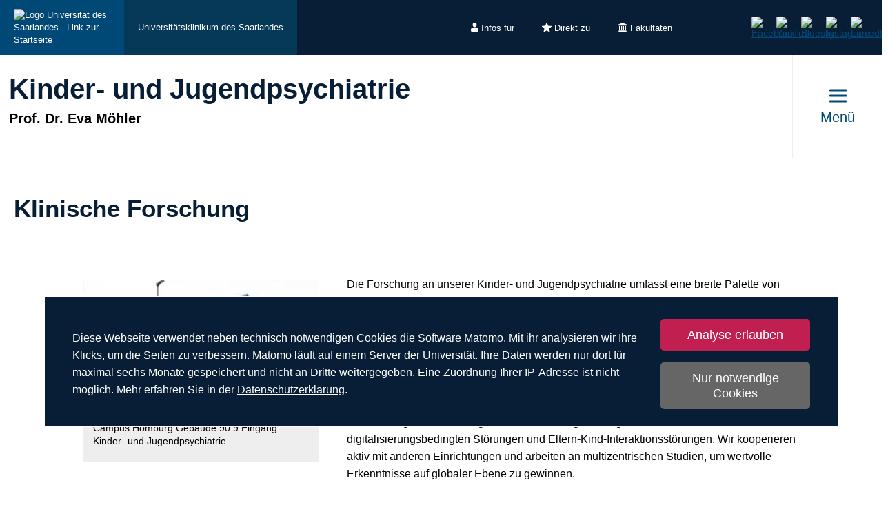

--- FILE ---
content_type: text/html; charset=utf-8
request_url: https://www.uni-saarland.de/lehrstuhl/moehler/forschung.html
body_size: 17229
content:
<!DOCTYPE html>
<html lang="de">
<head>

<meta charset="utf-8">
<!-- 
	This website is powered by TYPO3 - inspiring people to share!
	TYPO3 is a free open source Content Management Framework initially created by Kasper Skaarhoj and licensed under GNU/GPL.
	TYPO3 is copyright 1998-2026 of Kasper Skaarhoj. Extensions are copyright of their respective owners.
	Information and contribution at https://typo3.org/
-->

<base href="https://www.uni-saarland.de">

<title>Klinische Forschung | Kinder- und Jugendpsychiatrie | Universität des Saarlandes</title>
<meta http-equiv="x-ua-compatible" content="IE=edge">
<meta name="generator" content="TYPO3 CMS">
<meta name="viewport" content="width=device-width, initial-scale=1, viewport-fit=cover">
<meta name="robots" content="index,follow">
<meta name="author" content="Universität des Saarlandes">
<meta property="og:title" content="Klinische Forschung">
<meta name="twitter:card" content="summary">
<meta name="apple-mobile-web-app-capable" content="no">

<script nonce=''>
            window.dataLayer = window.dataLayer || [];
            function gtag(){dataLayer.push(arguments);}
    
            gtag('consent', 'default', {
              'ad_storage': 'denied',
              'ad_user_data': 'denied',
              'ad_personalization': 'denied',
              'analytics_storage': 'denied'
            });
            </script>
            
<script id="om-cookie-consent" type="application/json">{"group-1":{"gtm":"matomo","cookie-1":{"body":["<!-- Matomo -->\n<script>\n   function isCorrectEnvironment() {\n       return window.TYPO3_ENV === 'Development\/Staging' || window.TYPO3_ENV === 'Development\/V12';\n   }\n  \n   if (!isCorrectEnvironment()) {\n       var _paq = window._paq = window._paq || [];\n           \/* tracker methods like \"setCustomDimension\" should be called before \"trackPageView\" *\/\n       _paq.push(['trackPageView']);\n       _paq.push(['enableLinkTracking']);\n       (function() {\n           var u=\"https:\/\/statistics.uni-saarland.de\/\";\n           _paq.push(['setTrackerUrl', u+'matomo.php']);\n           _paq.push(['setSiteId', '1']);\n           var d=document, g=d.createElement('script'), s=d.getElementsByTagName('script')[0];\n           g.async=true; g.src=u+'matomo.js'; s.parentNode.insertBefore(g,s);\n       })();\n   }\n   \n   if (isCorrectEnvironment()) {\n       var omCookieScript = document.getElementById('om-cookie-consent');\n       if (omCookieScript) {\n           omCookieScript.parentNode.removeChild(omCookieScript);\n       }\n   }\n<\/script>\n<!-- End Matomo Code -->"]}}}</script>
<link rel="preload" href="/typo3conf/ext/uni_saarland/Resources/Public/Fonts/Open-sans/OpenSans-Regular.woff2"
      as="font" type="font/woff2" crossorigin="anonymous">
<link rel="preload" href="/typo3conf/ext/uni_saarland/Resources/Public/Fonts/Open-sans/OpenSans-SemiBold.woff2"
      as="font" type="font/woff2" crossorigin="anonymous">
<link rel="preload" href="/typo3conf/ext/uni_saarland/Resources/Public/Fonts/Open-sans/OpenSans-ExtraBold.woff2"
      as="font" type="font/woff2" crossorigin="anonymous">
  
<link rel="preload" href="/typo3conf/ext/uni_saarland/Resources/Public/Fonts/Saarland-Icons/saarland-icons.woff"
      as="font" type="font/woff" crossorigin="anonymous">
      <link rel="icon" href="/typo3conf/ext/uni_saarland/Resources/Public/Icons/Favicon/favicon.ico">
      <link rel="apple-touch-icon" sizes="180x180" href="/typo3conf/ext/uni_saarland/Resources/Public/Icons/Favicon/apple-touch-icon.png">
      <link rel="icon" type="image/png" sizes="32x32" href="/typo3conf/ext/uni_saarland/Resources/Public/Icons/Favicon/favicon-32x32.png">
      <link rel="icon" type="image/png" sizes="16x16" href="/typo3conf/ext/uni_saarland/Resources/Public/Icons/Favicon/favicon-16x16.png">
      <link rel="manifest" href="/manifest.json">
      <link rel="mask-icon" href="/typo3conf/ext/uni_saarland/Resources/Public/Icons/Favicon/safari-pinned-tab.svg">
      <meta name="msapplication-TileColor" content="#da532c">
      <link rel="msapplication-config" href="/typo3conf/ext/uni_saarland/Resources/Public/Icons/Favicon/browserconfig.xml">
      <meta name="theme-color" content="#ffffff">
<link rel="canonical" href="https://www.uni-saarland.de/lehrstuhl/moehler/forschung.html"/>


<link rel="stylesheet" href="/typo3temp/assets/css/style.css?1768973410" media="all" outputstyle="compressed" formatter="WapplerSystems\WsScss\Formatter\Autoprefixer">



<script src="/typo3temp/assets/compressed/merged-573e20a1e08b0eff4bfbd97626f00123.js?1757566100"></script>

<!--###POSTJSMARKER###-->
</head>
<body>

    <div id="skiplinks">
    <a href="/lehrstuhl/moehler/forschung.html#content" class="sr-only sr-only-focusable">Zum Inhalt springen</a>
    <a class="sr-only sr-only-focusable" href="/suche.html">Zur Suche springen</a>
    <a href="/lehrstuhl/moehler/forschung.html#footer" class="sr-only sr-only-focusable">Zum Fuss der Seite springen</a>
    
</div>
    <div class="head">
        
    

    <header class="header central">
        
    
            <div class="header__top-bar header__top-bar--decentral">
                
    <div class="header__top-bar--back-wrapper">
        <a aria-label="Zur Uni-Startseite" class="header__top-bar--back-button" title="Universität des Saarlandes" href="/start.html">
            <img class="logo--complete" alt="Logo Universität des Saarlandes - Link zur Startseite" src="/typo3conf/ext/uni_saarland/Resources/Public/Images/UdS_Logo_weiss.svg" width="408" height="163" />
        </a>
        
            <a href="https://www.uniklinikum-saarland.de/de/" target="_blank" rel="noreferrer" class="header__top-bar--back-button dark">Universitätsklinikum des Saarlandes</a>
        
    </div>

                
	
		<ul class="header__top-bar--meta-nav">
			
				
						<li class="header__top-bar--meta-nav-item meta-nav__has-sub">
							<a href="/meta/infos-fuer.html">
								<img src="/fileadmin/upload/admin/info.svg" width="11" height="14" alt="" />Infos für
							</a>
							<ul class="header__top-bar--meta-nav-submenu">
								
									
											<li><a href="/studium/orientierung.html">Studieninteressierte</a></li>
										
								
									
											<li><a href="/studieren/studienbeginn.html">Erstsemester</a></li>
										
								
									
											<li><a href="/studium/organisation.html">Studierende</a></li>
										
								
									
											<li><a href="/studium/orientierung/schueler.html">Schülerinnen &amp; Schüler</a></li>
										
								
									
											<li><a href="/universitaet/aktuell.html">Presse</a></li>
										
								
									
											<li><a href="/forschung/kultur.html">Unternehmen</a></li>
										
								
									
											<li><a href="/global/alumni.html">Alumni</a></li>
										
								
									
											<li><a href="/intern.html">Uni-Beschäftigte</a></li>
										
								
							</ul>
						</li>
					
			
				
						<li class="header__top-bar--meta-nav-item meta-nav__has-sub">
							<a href="/meta/direkt-zu.html">
								<img src="/fileadmin/upload/admin/stern.svg" width="14" height="14" alt="" />Direkt zu
							</a>
							<ul class="header__top-bar--meta-nav-submenu">
								
									
											<li><a href="/studium/angebot.html">Studienangebot</a></li>
										
								
									
											<li><a href="/studium/bewerbung.html">Bewerben &amp; Einschreiben</a></li>
										
								
									
											<li><a href="/studium/organisation.html">Studienorganisation</a></li>
										
								
									
											<li><a target="_blank" href="https://moodle.uni-saarland.de/" rel="noreferrer">Moodle</a></li>
										
								
									
											<li><a href="/einrichtung/hochschulsport.html">Hochschulsport</a></li>
										
								
									
											<li><a href="/einrichtung/zell.html">Gasthörerstudium</a></li>
										
								
									
											<li><a href="/dezernat/p.html">Personalabteilung</a></li>
										
								
									
											<li><a href="/verwaltung/stellen.html">Stellenausschreibungen</a></li>
										
								
									
											<li><a target="_blank" href="https://unisaarlandde.sharepoint.com/" rel="noreferrer">Intranet (SharePoint)</a></li>
										
								
							</ul>
						</li>
					
			
				
						<li class="header__top-bar--meta-nav-item meta-nav__has-sub">
							<a href="/meta/fakultaeten.html">
								<img src="/fileadmin/upload/admin/fak.svg" width="14" height="14" alt="" />Fakultäten
							</a>
							<ul class="header__top-bar--meta-nav-submenu">
								
									
											<li><a href="/universitaet/organisation/fakultaeten.html">Alle Fakultäten</a></li>
										
								
									
											<li><a href="/fakultaet/hw.html">Fakultät HW</a></li>
										
								
									
											<li><a href="/fakultaet/m.html">Fakultät M</a></li>
										
								
									
											<li><a href="/fakultaet/mi.html">Fakultät MI</a></li>
										
								
									
											<li><a href="/fakultaet/nt.html">Fakultät NT</a></li>
										
								
									
											<li><a href="/fakultaet/p.html">Fakultät P</a></li>
										
								
									
											<li><a href="/fakultaet/r.html">Fakultät R</a></li>
										
								
							</ul>
						</li>
					
			
		</ul>
	

                
    <a aria-label="Suche starten" class="header__top-bar--search-icon" href="/suche.html">
    </a>

                



                
    
    <ul class="header__top-bar--socialmedia">
        
            
                <li>
                    <a title="Facebook" target="_blank" href="https://www.facebook.com/Saarland.University">
                        <img alt="Facebook" src="/typo3conf/ext/uni_saarland/Resources/Public/Icons/facebook.svg" width="8" height="16" />
                    </a>
                </li>
            
        
            
                <li>
                    <a title="YouTube" target="_blank" href="https://www.youtube.com/user/SaarlandUni">
                        <img alt="YouTube" src="/typo3conf/ext/uni_saarland/Resources/Public/Icons/youtube.svg" width="22" height="16" />
                    </a>
                </li>
            
        
            
                <li>
                    <a title="Bluesky" target="_blank" href="https://bsky.app/profile/uni-saarland.de">
                        <img alt="Bluesky" src="/typo3conf/ext/uni_saarland/Resources/Public/Icons/bluesky.svg" width="19" height="16" />
                    </a>
                </li>
            
        
            
                <li>
                    <a title="Instagram" target="_blank" href="https://www.instagram.com/uni_saarland/">
                        <img alt="Instagram" src="/typo3conf/ext/uni_saarland/Resources/Public/Icons/Instagram.svg" width="16" height="16" />
                    </a>
                </li>
            
        
            
                <li>
                    <a title="LinkedIn" target="_blank" href="https://de.linkedin.com/school/saarland-university/">
                        <img alt="LinkedIn" src="/typo3conf/ext/uni_saarland/Resources/Public/Icons/linkedin.svg" width="16" height="16" />
                    </a>
                </li>
            
        
    </ul>

            </div>
        

        
                
    <div class="header__main-bar">
        <div class="header__main-bar--logo-title-wrapper">
            
    
    <div class="header__main-bar--keinlogo header__main-bar--keinlogo--decentralized">
        <span></span>
    </div>

            
                <div class="header__main-bar--title">
                    <a href="/lehrstuhl/moehler.html">
                        <p class="h1">Kinder- und Jugendpsychiatrie</p>
                        <p class="h4">Prof. Dr. Eva Möhler</p>
                    </a>
                </div>
            
        </div>
        
                <a href="#" class="burgericon burgericon--decentralized">
                    <div class="burgericon__button not-active">
                        <div class="icons">
                            <span></span>
                            <span></span>
                            <span></span>
                        </div>
                        <span class="title">Menü</span>
                    </div>
                </a>
            
        <div class="menu-layer">
    <button class="menu-layer__close-button" tabindex="0" title="Menü schließen" aria-label="Menü schließen" aria-haspopup="menu">&nbsp;</button>
     <div class="menu-layer__content-wrapper">
            <div class="menu-layer__top-navigation">
                <div class="menu-layer__left-content"></div>
                <div class="menu-layer__mid-content">
                    <div class="menu-layer__second-level-wrapper menu-layer__second-level-wrapper--open">
                        <div class="grid">
                            
                                <div class="grid__column grid__column--xs-3">
                                    <div class="menu-layer__menu-block menu-block no-sub">
                                        <ul class="menu-block__list-lvl-2">
                                            <li class="menu-block__lvl-2-item  menu-block__lvl-2-item--active menu-block__lvl-2-item--current">
                                                <a href="/lehrstuhl/moehler/forschung.html" title="Klinische Forschung" class="menu-block__lvl-2-link">
                                                    Klinische Forschung
                                                </a>
                                                <hr class="menu-block__hr" />
                                                
                                            </li>
                                        </ul>
                                    </div>
                                </div>
                            
                                <div class="grid__column grid__column--xs-3">
                                    <div class="menu-layer__menu-block menu-block no-sub">
                                        <ul class="menu-block__list-lvl-2">
                                            <li class="menu-block__lvl-2-item ">
                                                <a href="/lehrstuhl/moehler/lehre.html" title="Lehrveranstaltungen" class="menu-block__lvl-2-link">
                                                    Lehrveranstaltungen
                                                </a>
                                                <hr class="menu-block__hr" />
                                                
                                            </li>
                                        </ul>
                                    </div>
                                </div>
                            
                                <div class="grid__column grid__column--xs-3">
                                    <div class="menu-layer__menu-block menu-block no-sub">
                                        <ul class="menu-block__list-lvl-2">
                                            <li class="menu-block__lvl-2-item ">
                                                <a href="/lehrstuhl/moehler/studium.html" title="Studium" class="menu-block__lvl-2-link">
                                                    Studium
                                                </a>
                                                <hr class="menu-block__hr" />
                                                
                                            </li>
                                        </ul>
                                    </div>
                                </div>
                            
                                <div class="grid__column grid__column--xs-3">
                                    <div class="menu-layer__menu-block menu-block no-sub">
                                        <ul class="menu-block__list-lvl-2">
                                            <li class="menu-block__lvl-2-item ">
                                                <a href="/lehrstuhl/moehler/kontakt.html" title="Kontakt" class="menu-block__lvl-2-link">
                                                    Kontakt
                                                </a>
                                                <hr class="menu-block__hr" />
                                                
                                            </li>
                                        </ul>
                                    </div>
                                </div>
                            
                        </div>
                    </div>
                </div>
                <div class="menu-layer__right-content"></div>
            </div>
        </div>
    </div>
    
        
    
    <div class="mobile-menu-layer mobile-menu-layer--decentralized">
        <div class="mobile-menu-layer__content-wrapper">
            <div class="mobile-menu-layer__lang-switch-wrapper">
                



            </div>
            <div class="mobile-menu-layer__meta-buttons-wrapper">
                
    
        <ul class="mobile-meta-nav">
            
                <li class="mobile-meta-nav__item">
                    <a class="mobile-meta-nav__link" href="/meta/infos-fuer.html">
                        
                                <div class="mobile-meta-nav__link-icon">
                                    <img src="/fileadmin/upload/admin/info.svg" width="30" height="30" alt="" />
                                </div>
                                <span class="mobile-meta-nav__link-title">
                                    Infos für
                                </span>
                            
                    </a>
                </li>
            
                <li class="mobile-meta-nav__item">
                    <a class="mobile-meta-nav__link" href="/meta/direkt-zu.html">
                        
                                <div class="mobile-meta-nav__link-icon">
                                    <img src="/fileadmin/upload/admin/stern.svg" width="30" height="30" alt="" />
                                </div>
                                <span class="mobile-meta-nav__link-title">
                                    Direkt zu
                                </span>
                            
                    </a>
                </li>
            
                <li class="mobile-meta-nav__item">
                    <a class="mobile-meta-nav__link" href="/meta/fakultaeten.html">
                        
                                <div class="mobile-meta-nav__link-icon">
                                    <img src="/fileadmin/upload/admin/fak.svg" width="30" height="30" alt="" />
                                </div>
                                <span class="mobile-meta-nav__link-title">
                                    Fakultäten
                                </span>
                            
                    </a>
                </li>
            
            <li class="mobile-meta-nav__item">
                <a class="mobile-meta-nav__link" href="/suche.html">
                    <div class="mobile-meta-nav__link-icon">
                        <img src="/typo3conf/ext/uni_saarland/Resources/Public/Icons/Suche-White.svg" width="30" height="30" alt="" />
                    </div>
                    <span class="mobile-meta-nav__link-title">
                        Suche
                    </span>
                </a>
            </li>
        </ul>
    

            </div>
            <div class="mobile-menu-layer__navivation-wrapper">
                
    <div class="mobilemenu-wrapper">
        <nav id="mobile-menu">
            <ul class="mobilemenu-list">
                
                    <li class="mobilemenu-list__item mobilemenu-list__item--active mobilemenu-list__item--current">

                        
                                <a class="mobilemenu-list__link mobilemenu-list__link--no-sub" href="/lehrstuhl/moehler/forschung.html" title="Klinische Forschung">Klinische Forschung</a>
                            
                    </li>
                
                    <li class="mobilemenu-list__item">

                        
                                <a class="mobilemenu-list__link mobilemenu-list__link--no-sub" href="/lehrstuhl/moehler/lehre.html" title="Lehrveranstaltungen">Lehrveranstaltungen</a>
                            
                    </li>
                
                    <li class="mobilemenu-list__item">

                        
                                <a class="mobilemenu-list__link mobilemenu-list__link--no-sub" href="/lehrstuhl/moehler/studium.html" title="Studium">Studium</a>
                            
                    </li>
                
                    <li class="mobilemenu-list__item">

                        
                                <a class="mobilemenu-list__link mobilemenu-list__link--no-sub" href="/lehrstuhl/moehler/kontakt.html" title="Kontakt">Kontakt</a>
                            
                    </li>
                
            </ul>
        </nav>
    </div>

            </div>
            <div class="mobile-menu-layer__social-nav-wrapper">
                
    
    <ul class="header__top-bar--socialmedia">
        
            
                <li>
                    <a title="Facebook" target="_blank" href="https://www.facebook.com/Saarland.University">
                        <img alt="Facebook" src="/typo3conf/ext/uni_saarland/Resources/Public/Icons/facebook.svg" width="8" height="16" />
                    </a>
                </li>
            
        
            
                <li>
                    <a title="YouTube" target="_blank" href="https://www.youtube.com/user/SaarlandUni">
                        <img alt="YouTube" src="/typo3conf/ext/uni_saarland/Resources/Public/Icons/youtube.svg" width="22" height="16" />
                    </a>
                </li>
            
        
            
                <li>
                    <a title="Bluesky" target="_blank" href="https://bsky.app/profile/uni-saarland.de">
                        <img alt="Bluesky" src="/typo3conf/ext/uni_saarland/Resources/Public/Icons/bluesky.svg" width="19" height="16" />
                    </a>
                </li>
            
        
            
                <li>
                    <a title="Instagram" target="_blank" href="https://www.instagram.com/uni_saarland/">
                        <img alt="Instagram" src="/typo3conf/ext/uni_saarland/Resources/Public/Icons/Instagram.svg" width="16" height="16" />
                    </a>
                </li>
            
        
            
                <li>
                    <a title="LinkedIn" target="_blank" href="https://de.linkedin.com/school/saarland-university/">
                        <img alt="LinkedIn" src="/typo3conf/ext/uni_saarland/Resources/Public/Icons/linkedin.svg" width="16" height="16" />
                    </a>
                </li>
            
        
    </ul>

            </div>
        </div>
    </div>









    </div>

            

    </header>

    


    </div>
    <div class="content" id="content" role="main">
        
	
	
	<!-- TYPO3SEARCH_begin -->
	<div class="maincontent maincontent--white">
		<div class="grid">

			
				
						<div class="grid__column grid__column--lg-12">
							<h1 class="hyphenate">Klinische Forschung</h1>
						</div>
					
			

			
					<div class="grid__column grid__column--lg-12">
						
<div id="c428296" class="frame frame-default frame-type-textpic frame-layout-0 frame-space-after-medium"><div class="media-element media-element--left ce-intext ce-nowrap"><div class="ce-gallery" data-ce-columns="1" data-ce-images="1"><div class="ce-row"><div class="ce-column"><figure class="media-element__image"><picture><source srcset="/fileadmin/upload/lehrstuhl/moehler/Gebaeude/gebaeude_90_9_300x167.jpg" media="(max-width: 500px)"><source srcset="/fileadmin/upload/lehrstuhl/moehler/Gebaeude/gebaeude_90_9_300x167.jpg" media="(max-width: 500px) AND (min-resolution: 192dpi)"><source srcset="/fileadmin/upload/lehrstuhl/moehler/Gebaeude/gebaeude_90_9_300x167.jpg" media="(min-width: 501px) AND (max-width: 768px)"><source srcset="/fileadmin/upload/lehrstuhl/moehler/Gebaeude/gebaeude_90_9_300x167.jpg" media="(min-width: 768px)"><img src="/fileadmin/upload/lehrstuhl/moehler/Gebaeude/gebaeude_90_9_300x167.jpg" title="" alt="" /></picture><figcaption class="media-element__image-caption"><span class="media-element__description">Campus Homburg Gebäude 90.9
Eingang Kinder- und Jugendpsychiatrie  </span></figcaption></figure></div></div></div></div><div class="ce-bodytext"><p>Die Forschung an unserer Kinder- und Jugendpsychiatrie umfasst eine breite Palette von Themen, die auf die Verbesserung der psychischen Gesundheit von Kindern und Jugendlichen abzielen. Unsere engagierten Teams von Wissenschaftlern und &#196;rzten arbeiten kontinuierlich an Projekten, die sowohl die Ursachen psychischer Erkrankungen bei jungen Menschen erforschen als auch innovative Therapie- und Pr&#228;ventionsans&#228;tze entwickeln.</p><p>Unser Forschungsbereich deckt verschiedene Aspekte ab, von Stressresilienztrainings &#252;ber Emotionsregulationsst&#246;rungen &#252;ber Traumafolgest&#246;rungen bis hin zu digitalisierungsbedingten St&#246;rungen und Eltern-Kind-Interaktionsst&#246;rungen. Wir kooperieren aktiv mit anderen Einrichtungen und arbeiten an multizentrischen Studien, um wertvolle Erkenntnisse auf globaler Ebene zu gewinnen.</p><p>Auf den folgenden Seiten erhalten Sie ausf&#252;hrlichere Informationen zu unseren laufenden Forschungsprojekten und -ergebnissen. Sie finden detaillierte Einblicke in unsere Forschungsarbeit sowie aktuelle Entwicklungen und M&#246;glichkeiten zur Zusammenarbeit. Ihre Teilnahme an unseren Forschungsaktivit&#228;ten ist eine wichtige Unterst&#252;tzung bei der F&#246;rderung der psychischen Gesundheit von Kindern und Jugendlichen.&nbsp;</p></div><div class="clearer">&nbsp;</div></div>


					</div>
				
			
			

		</div>
	</div>
	
	
	
	

	
			<div class="maincontent maincontent--grey">
				<div class="grid">
					
							<div class="grid__column grid__column--lg-12">
								
    <div id="c406841" class="frame frame-default">
        



        <div data-accordion-group class="accordion_container accordion_container-406841">
            
                
                    
                            
                        
                    <a href="#collapse406847" class="accordion__header " data-control>
                        Forschungsschwerpunkte
                    </a>
                    <div id="collapse406847" class="accordion__content" data-content>
                        
<div id="c406847" class="frame frame-default frame-type-text frame-layout-0 frame-space-after-medium"><p>Unsere Forschungsschwerpunkte an der Klinik für Kinder- und Jugendpsychiatrie, Psychosomatik und Psychotherapie sind vielfältig und umfassen unter anderem:</p><ul><li>Emotionsregulationsstörungen</li><li>Stressresilienz&nbsp;(<a href="http://www.startyourway.de" target="_blank" rel="noreferrer">www.startyourway.de</a>)</li><li>Traumafolgestörungen und Auswirkungen von belastenden Kindheitserfahrungen</li><li>Digitalisierungsassoziierte Störungen (z.B. Computerspielabhängigkeit, Soziale Netzwerk-Nutzungsstörung, Cybermobbing, Cybergrooming)</li><li>Neuronale Entwicklungsstörungen (ADHS, Autismus-Spektrum-Störungen, Genetische Syndrome und fetale Alkoholspektrumstörungen (FASD))</li><li>Psychische Störungen bei Säuglingen, Kleinkindern und Vorschulkindern</li><li>Ausscheidungsstörungen und funktionelle Störungen bei Kindern und Jugendlichen</li><li>Früherkennung von Persönlichkeitsstörungen im Kindes- und Jugendalter</li></ul><p>Wir sind stolz darauf, dass unsere Forschungsarbeit zu diesen und vielen anderen Themen in Form von Büchern, Buchkapiteln sowie klinischen und wissenschaftlichen Veröffentlichungen dokumentiert ist.&nbsp;<br>Wenn Sie Fragen zu unseren Forschungsprojekten haben oder weitere Informationen wünschen, stehen Ihnen die Mitarbeiter unseres Forschungsteams&nbsp; <a href="#" data-mailto-token="thpsav1myhur5whbsbzGbrz5lb" data-mailto-vector="7" class="link link--mail">Dr. Frank Paulus</a>,&nbsp;<a href="#" data-mailto-token="thpsav1Qluz5QvhzGbrz5lb" data-mailto-vector="7" class="link link--mail">Jens Joas</a>,&nbsp; <a href="#" data-mailto-token="thpsav1bzapul5obzzvunGbrz5lb" data-mailto-vector="7" class="link link--mail">Dr. Justine Hussong</a>, <a href="#" data-mailto-token="thpsav1rpyzapu5nvaoGbrz5lb" data-mailto-vector="7" class="link link--mail">Dr. Kirstin Goth</a>, <a href="#" data-mailto-token="thpsav1joypzapul5nyvzzGbrz5lb" data-mailto-vector="7" class="link link--mail">Dr. Christine Groß&nbsp;</a> und <a href="#" data-mailto-token="thpsav1lch5tvloslyGbrz5lb" data-mailto-vector="7" class="link link--mail">Prof. Dr. Eva Möhler</a> gerne zur Verfügung.</p></div>


                    </div>
                
            
                
                    
                            
                        
                    <a href="#collapse406850" class="accordion__header " data-control>
                        Aktuelle Projekte und Studien
                    </a>
                    <div id="collapse406850" class="accordion__content" data-content>
                        
<div id="c406850" class="frame frame-default frame-type-text frame-layout-0 frame-space-after-medium"><p>Wir sind stets auf der Suche nach gesunden Kindern und deren Eltern, die Freude an der Forschung haben und als Kontrollpersonen an unseren Studien teilnehmen möchten. Wenn Sie Interesse oder Fragen haben, zögern Sie nicht, sich bei Frau <a href="#" data-mailto-token="thpsav1qbzapul5obzzvunGbrz5lb" data-mailto-vector="7" class="link link--mail">Dr. Justine Hussong</a>&nbsp;&nbsp;und <a href="#" data-mailto-token="thpsav1Qluz5QvhzGbrz5lb" data-mailto-vector="7" class="link link--mail">Jens Joas</a>&nbsp; zu melden.</p><p><strong>Aktuelle Multicenterstudien und Kooperationsprojekte:</strong></p><ul><li><a href="https://innovationsfonds.g-ba.de/projekte/home-base.572" target="_blank" rel="noreferrer"><strong>Home BASE</strong></a> – AufsucHende, bedarfsOrientierte, MultiprofessionellE BehAndlung Schwerer psychischer Erkrankungen bei Kindern und Jugendlichen</li><li><a href="https://innovationsfonds.g-ba.de/projekte/stress-care.717" target="_blank" rel="noreferrer"><strong>STRESS-Care</strong></a> – Ein Stepped-Care-Programm zur Förderung von Resilienz und Reduktion psychischer Belastung bei jugendlichen Schüler:innen</li><li><a href="https://pednet-lc.de/" target="_blank" rel="noreferrer"><strong>PEDNET-LC:</strong></a><strong>&nbsp;</strong>Verbesserung der Diagnostik und Behandlungsansätze für Kinder und Jugendliche mit Long COVID-ähnlichen Erkrankungen</li><li><a href="/fileadmin/upload/lehrstuhl/moehler/Kinderschutz_in_Theorie_Praxis/angstVRei_Projektsteckbrief_v240125.pdf"><strong>AngstVRei</strong></a>: Entwicklung einer Virtual-Reality-Anwendung zur Therapie von Schulangst</li><li><a href="/fileadmin/upload/lehrstuhl/moehler/Kinderschutz_in_Theorie_Praxis/CONFIDENCE_-_Steckbrief.pdf"><strong>CONFIDENCE</strong></a><strong>: </strong>Entwicklung eines mobilen interaktiven erlebnistherapeutischen Selbstwerttrainings</li><li><a href="https://health-ai.de/skills4kids/" target="_blank" rel="noreferrer"><strong>Skills4Kids</strong></a><strong> – </strong>Förderung gesunder Strategien zur Emotionsregulation bei Kindern mit sozial-interaktiven KI-Avatare</li><li><a href="https://www.uni-saarland.de/aktuell/hannover-messe-smarte-textilien-30945.html" target="_blank"><strong>Multi-Immerse</strong></a>: Entwicklung einer Technologie zum virtuellen Hautkontakt</li><li><a href="https://www.startyourway.de/" target="_blank" rel="noreferrer"><strong>START-A1-Studie</strong></a>: Randomisiert kontrollierte Behandlungs-Studie zur Stressregulation für geflüchtete junge Menschen - Weitere Informationen finden Sie in den Flyern die Kliniken <a href="https://www.uniklinikum-saarland.de/fileadmin/UKS/Einrichtungen/Kliniken_und_Institute/Neurologie_und_Psychiatrie/Kinder_und_Jugendpsychiatrie/Relaunch_Forschung/Flyer-BMBF-Start_2021_03_17_IO_deutsch.pdf" target="_blank" rel="noreferrer">Idar-Oberstein</a> und <a href="https://www.uniklinikum-saarland.de/fileadmin/UKS/Einrichtungen/Kliniken_und_Institute/Neurologie_und_Psychiatrie/Kinder_und_Jugendpsychiatrie/Relaunch_Forschung/Flyer-Start_BMBF_2021_03_17_Klbl._deutsch.pdf" target="_blank" rel="noreferrer">Sonnenberg (Kleinblittersdorf)</a>&nbsp;­​​​​​​</li><li>In Kooperation mit dem <strong>Verein Kidstime Deutschland e.V</strong>. (Link: <a href="https://kidstime-netzwerk.de/" target="_blank" rel="noreferrer">https://kidstime-netzwerk.de/</a>): BMG-gefördertes Projekt: Implementierung und Evaluation von Kidstime Workshops in Deutschland</li><li><a href="https://kidsinmind.eu/de/start/" target="_blank" rel="noreferrer"><strong>„ALLES“ Achtsam Lehren und Lernen</strong></a> – Emotionale Sicherheit an Schulen (Erasmus+ gefördertes Projekt zur Förderung der psychischen Gesundheit von Schüler*innen (insbesondere bei elterlicher psychischer Erkrankung)</li><li><a href="http://www.chimpsnet.org" target="_blank" rel="noreferrer"><strong>CHIMPS-NET</strong></a><strong>:</strong> Versorgung für Kinder und Jugendliche (3-18 Jahre) mit psychisch kranken und suchtkranken Eltern</li><li><strong>DePsy-Projekt:</strong> Multicenterstudie in Kooperation mit der Charité Berlin, dem Kinderzentrum München, dem Universitätsklinikum Münster und dem Universitätsklinikum Leipzig zur emotionalen Entwicklung in der frühen Kindheit (<a href="https://pubmed.ncbi.nlm.nih.gov/38002860/" target="_blank" rel="noreferrer">Studienprotokoll</a>)</li><li><a href="https://kinder-und-jugendpsychiatrie.charite.de/forschung/essstoerungen/anorexie_register/" target="_blank" rel="noreferrer"><strong>Kompetenznetz Anorexie-Register Deutschland e.V</strong></a></li><li>Kinderschutz in der Grenzregion (<a href="https://capaciti.eu/" target="_blank" rel="noreferrer"><strong>EU-Projekt CAPACITI</strong></a>): dieses EU-geförderte Projekt betreibt die Vernetzung von Kinderschutzakteuren in der <a href="https://interreg-gr.eu/de/wer-sind-wir/interreg-in-der-grossregion/" target="_blank" rel="noreferrer">Grenzregion</a></li><li><a href="https://www.netzwerk-universitaetsmedizin.de/projekte/b-fast" target="_blank" rel="noreferrer"><strong>B-FAST</strong></a><strong>:</strong> Studie zur psychischen Belastung von Schülern durch Covid-19: Im Rahmen des Schulprojekts B-FAST&nbsp;erforschen wir die psychische Belastung von Schülern in Bezug auf die Auswirkungen der Covid-19-Pandemie</li><li><a href="https://www.ubica.site/ubica_home.html" target="_blank" rel="noreferrer"><strong>UBICA</strong></a><strong>:</strong> Auswirkungen biographischer mütterlicher Stressbelastungen auf die Mutter-Kind-Interaktion (in Kooperation mit dem <a href="https://www.klinikum.uni-heidelberg.de/zentrum-fuer-psychosoziale-medizin-zpm/klinik-fuer-kinder-und-jugendpsychiatrie/forschung/abgeschlossene-forschungsprojekte/ubica" target="_blank" rel="noreferrer">Universitätsklinikum Heidelberg</a>)</li><li><a href="https://innovationsfonds.g-ba.de/projekte/neue-versorgungsformen/care-fam-net-kinder-mit-seltenen-erkrankungen-deren-geschwister-und-eltern-children-affected-by-rare-disease-and-their-families-network.173" target="_blank" rel="noreferrer"><strong>CARE-FAM-NET</strong></a>: Versorgung für Kinder mit seltenen Erkrankungen, deren Geschwister und Eltern</li><li>Familiales Mediennutzungsverhalten in einer repräsentativen Stichprobe (Normierungsstichprobe MFED) im Kleinkindalter (Kooperation mit Prof. Volker Mall, TU München und Kinderzentrum München)</li></ul><p><strong>Aktuelle Studien der Klinik:</strong></p><ul><li><strong>START</strong>: Evaluation einer Intervention zur Erststabilisierung und Arousal-Modulation für stark belastete Jugendliche</li><li><strong>START Kids</strong>: Intervention zur Förderung von Stressresilienz und Emotionsregulation bei Kindern im Alter von 6-12 Jahren mit Störungen der emotionalen Regulation</li><li>Else-Kröner-Fresenius-Stiftung fördert ,<strong>PASST-Projekt</strong>&nbsp;der KJPP' – Stressresilienz für geflüchtete Kinder</li><li><strong>Early maladaptive schemas (EMS</strong>) im Zusammenhang mit adverse childhood experiences (ACE), posttraumatischer Belastungsstörung (PTBS), Erziehungsstil, Bonding, Empathie und Aggression</li><li><strong>Psychische Gesundheit, Identitätsentwicklung, Emotionsregulation und Mediennutzung:</strong> Prä- peri- und postnatale sowie frühkindliche Einflussfaktoren bei Jugendlichen und jungen Erwachsenen</li><li><strong>Belastende Kindheitserfahrungen (Adversive Childhood Experiences (ACE)) </strong>bei Eltern von Kindern mit psychischen Symptomen und deren Auswirkung auf Stresserleben und Erziehungsverhalten bei verschiedenen psychischen Erkrankungen (Internalisierende Störungen – funktionelle Ausscheidungsstörungen – ADHS)</li><li><strong>Prävalenz posttraumatischer Belastungsstörung (PTBS) </strong>bei Kindern mit Aufmerksamkeitsdefizit-/Hyperaktivitätsstörung (ADHS) und Autismus-Spektrum-Störung (ASS) im Alter von 8-12 Jahren</li><li><strong>Aufmerksamkeitsdefizit-/Hyperaktivitätsstörung, pränataler Stress, dysfunktionale Kognitionen nach Trauma</strong> und elterliches Erziehungsverhalten</li><li><strong>Prävalenz traumawertiger biographischer Ereignisse </strong>bei Kindern mit Aufmerksamkeitsdefizit-/Hyperaktivitätsstörung (ADHS) und Autismus-Spektrum-Störung (ASS) im Alter von 8-12 Jahren</li><li><strong>Soziale Medien, Cybermobbing, Trauma und Corona</strong> bei Kindern und Jugendlichen im Alter zwischen 10 und 17 Jahre</li><li><strong>Developmental psychiatry: diagnostic challenges Study (DEPSY).&nbsp;</strong>Klinische Machbarkeitsstudie zur mehrdimensionalen Erfassung von psychischen Störungen, assoziierten Beziehungs - und Entwicklungsstörungen, somatische Erkrankungen und psychosozialen Belastungen bei Kindern im Alter von 0-5;11 Jahren.</li><li><strong>Pilotstudie: Interventionen bei Kindern und Jugendlichen mit Computerspielabhängigkeit und Soziale-Netzwerke-Nutzungsstörung </strong>(Multimethod multirater evidence for the feasibility and effectiveness of a manualised CBT program for the treatment of Gaming Disorder in children and adolescents)</li><li><strong>Coping, Mediennutzung und digitalisierungsassoziierte Störungen</strong>&nbsp;bei Jugendlichen im Alter von 11 bis 16 Jahren mit Adverse Child Experiences (ACE)</li><li><strong>Soziale Phobie, Depression und ADHS als Prädiktoren von&nbsp;digitalisierungsassoziierte Störungen</strong> bei Jugendlichen im Alter von 11 bis 16 Jahren</li><li><strong>Gaming Disorder und Problematic Internet Use</strong> im Zusammenhang mit Impulsivität, Family Functioning und Erziehungsstil</li><li><strong>Lebensqualität bei spinaler Muskelatrophie (SMA):</strong> eine Querschnittstudie in Kooperation mit der Klinik für Allgemeine Pädiatrie und Neonatologie des UKS</li><li><strong>Fetale Alkoholspektrumstörungen (FASD): </strong>Zusammenhänge zwischen psychischer und körperlicher Symptomatik, adaptiven Fähigkeiten und Elternbelastung bei Kindern und Jugendlichen mit FASD (Studie in Kooperation mit der Klinik für Allgemeine Pädiatrie und Neonatologie des UKS sowie mit der SHG-Klinik für Kinder- und Jugendpsychiatrie, Psychotherapie und Psychosomatik)</li><li><strong>Ausscheidungsstörungen (Einnässen/Einkoten) bei Kindern: </strong>Evaluation eines Behandlungsprogramms zur „<a href="https://www.hogrefe.com/de/shop/enkopresis-und-obstipation-bei-kindern-90948.html" target="_blank" rel="noreferrer">Blasen- und Darmschulung</a>“ für Kinder mit therapieresistenter funktioneller Harn- &amp; Stuhlinkontinenz</li><li><strong>Emotionsregulationsstörungen</strong>: Schauen Sie sich das Programm <a href="http://www.startyourway.de" target="_blank" class="link link--external" rel="noreferrer">START und START-Kids</a>&nbsp;an.</li><li>Mehrere Projekte zu <strong>Beeinträchtigungen im Funktionsniveau der Persönlichkeit zur Früherkennung von Persönlichkeitsstörungen:</strong><ul><li>im Zusammenhang&nbsp;mit den psychodynamisch fundierten verwandten Konstrukten zur Persönlichkeit&nbsp;„Strukturniveau und Abwehrmechanismen“</li><li>im Zusammenhang&nbsp;mit den potentiellen Schutz- und Risikofaktoren „Resilienz, family functioning und&nbsp;Mobbing“</li><li>im Zusammenhang&nbsp;mit der emotionalen Verbindung in der Familie nach dem Konzept „Emotional Availability“</li><li>im Zusammenhang&nbsp;mit belastenden Kindheitserlebnissen („Adverse Childhood Experiences“) in der Familie</li><li>im Zusammenhang mit problematischer Nutzung sozialer Medien</li><li>im Zusammenhang mit Symptomen von Posttraumatischer Belastungsstörung<br><br>&nbsp;</li></ul></li></ul><p>&nbsp;</p></div>


                    </div>
                
            
                
                    
                            
                        
                    <a href="#collapse406853" class="accordion__header " data-control>
                        Forschungsteam
                    </a>
                    <div id="collapse406853" class="accordion__content" data-content>
                        
<div id="c406853" class="frame frame-default frame-type-text frame-layout-0 frame-space-after-medium"><p><a href="#" data-mailto-token="thpsav1lch5tvloslyGbrz5lb" data-mailto-vector="7" class="link link--mail">Prof. Dr. Eva Möhler</a><br>Direktorin der Klinik und Lehrstuhlinhaberin (<a href="https://www.researchgate.net/profile/Eva_Moehler" target="_blank" class="link link--external" rel="noreferrer">Publikationen</a>)</p><p><a href="#" data-mailto-token="thpsav1qbzapul5obzzvunGbrz5lb" data-mailto-vector="7" class="link link--mail">Dr. Justine Hussong, PhD</a><br>Dipl.-Psychologin, Kinder- und Jugendlichenpsychotherapeutin (<a href="https://www.researchgate.net/profile/Justine_Niemczyk" target="_blank" class="link link--external" rel="noreferrer">Publikationen)</a></p><p><a href="#" data-mailto-token="thpsav1myhur5whbsbzGbrz5lb" data-mailto-vector="7" class="link link--mail">Dr. phil. Frank W. Paulus</a><br>Leitender Psychologe<br>Kinder- und Jugendlichenpsychotherapeut, Psychologischer Psychotherapeut &nbsp;(<a href="https://www.researchgate.net/profile/Frank_Paulus/research" target="_blank" class="link link--external" rel="noreferrer">Publikationen</a>)</p><p><a href="#" data-mailto-token="thpsav1qluz5qvhzGbrz5lb" data-mailto-vector="7" class="link link--mail">Jens Joas</a><br>Wissenschaftlicher Mitarbeiter&nbsp;und Leiter der Forschungsabteilung<br>Dipl.-Pädagoge/Dipl.-Kommunikationspsychologe</p><p><a href="#" data-mailto-token="thpsav1rpyzapu5nvaoGbrz5lb" data-mailto-vector="7" class="link link--mail">Dr. phil. nat. Kirstin Goth</a><br>Diplom-Psychologin, Wissenschaftliche Mitarbeiterin &nbsp;(<a href="http://http://:" target="_blank" class="link link--external" rel="noreferrer">Publikationen</a>)</p><p><a href="#" data-mailto-token="thpsav1Lzaoly5ZaypaathaalyGbrz5lb" data-mailto-vector="7" class="link link--mail">Dr. med. Esther Strittmater</a><br>Leitende Ärztin BMG-Kidstimeprojekt &nbsp;(<a href="/fileadmin/upload/lehrstuhl/moehler/Kinderschutz_in_Theorie_Praxis/Publikationsliste_f%C3%BCr_UKS_strittmatter.pdf" target="_blank" class="link link--external">Publikationen</a>)</p><p><a href="#" data-mailto-token="thpsav1Rlyzapu5Zalsslythuu4ZaylosvdGbrz5lb" data-mailto-vector="7" class="link link--mail">Dr. med. Kerstin Stellermann-Strehlow</a><br>Fachärztin/wissenschaftliche Mitarbeiterin</p><p><a href="#" data-mailto-token="thpsav1qbsph5ihzjohiGbup4zhhyshuk5kl" data-mailto-vector="7" class="link link--mail">Julia Baschab, MSc</a><br>Wissenschaftliche Mitarbeiterin | Projekt AngstVRei</p><p><a href="#" data-mailto-token="thpsav1slh5ilynlyGbup4zhhyshuk5kl" data-mailto-vector="7" class="link link--mail">Lea Berger </a><a href="#" data-mailto-token="thpsav1slh5ilynlyGbup4zhhyshuk5kl" data-mailto-vector="7">, MSc</a><br>Wissenschaftliche Mitarbeiterin | Projekt Confidence</p><p><a href="#" data-mailto-token="thpsav1Hkyphuh5hsawlalyGbup4zhhyshuk5kl" data-mailto-vector="7" class="link link--mail">Adriana Altpeter</a><a href="#" data-mailto-token="thpsav1Hkyphuh5hsawlalyGbup4zhhyshuk5kl" data-mailto-vector="7">, MSc</a><br>Wissenschaftliche Mitarbeiterin | Projekt Skills4Kids</p><p><a href="#" data-mailto-token="thpsav1uhkpul5vilyrpyjolyGbrz5lb" data-mailto-vector="7" class="link link--mail">Dr. med. Nadine Oberkircher</a><br>Oberärztin Ambulanz / Childhoodhaus</p><p><a href="#" data-mailto-token="thpsav1rhaqh5ypljrGbrz5lb" data-mailto-vector="7" class="link link--mail">Dr. med. Katja Kauczor-Rieck</a><br>Oberärztin Kinderstation / Eltern-Kind-Station</p><p><a href="#" data-mailto-token="thpsav1jhaohypuh5dhnulyGbrz5lb" data-mailto-vector="7" class="link link--mail">Dr. med. Catharina Wagner</a><br>Oberärztin Spezialambulanzen Emotionsregulation / Pflege-Heimkind</p><p>&nbsp;</p><p>&nbsp;</p><p>&nbsp;</p><p>&nbsp;</p><p>&nbsp;</p></div>


                    </div>
                
            
                
                    
                            
                        
                    <a href="#collapse407063" class="accordion__header " data-control>
                        Publikationen
                    </a>
                    <div id="collapse407063" class="accordion__content" data-content>
                        
<div id="c407063" class="frame frame-default frame-type-text frame-layout-0 frame-space-after-medium"><p><strong>Die aktuellsten&nbsp;Publikationen der Klinik (ab 2023):</strong></p><p><strong>2025</strong>:</p><p>Akın A, Sarrar L, Cropp C, Weissensteiner R &amp; Goth K (2025).&nbsp;Bindung als Teil der psychischen Struktur: Ein Vergleich der Selbst- und Elterneinschätzungen bei Jugendlichen mit Persönlichkeitsstörung, Depression und Anorexia Nervosa. Prax Kinderpsychol Kinderpsychiat 2025 Jg. 74 Heft 2, 215-232. DOI: 10.13109/prkk.2025.74.3.215</p><p>Baschab, J. F., Feindel, K., Moehler, E., &amp; Hussong, J. (2025). The Legacy of Adversity? The Impact of Caregivers’ Childhood Experiences and Children’s Mental Health on Family Dynamics and Perceived Burden During the COVID-19 Pandemic. <i>Children</i>, <i>12</i>(11), 1519. <a href="https://doi.org/10.3390/children12111519" target="_blank" rel="noreferrer">https://doi.org/10.3390/children12111519</a>&nbsp;</p><p>Daignault IV, Mohler E. Editorial: Women in developmental psychopathology and mental health. Front Child Adolesc Psychiatry. 2025 Apr 15;4:1556534. doi: 10.3389/frcha.2025.1556534. PMID: 40303627; PMCID: PMC12037553.</p><p>Dixius A, Möhler E. Das „innere Klima“ regulieren in Zeiten globaler Erwärmung. Prax Kinderpsychol Kinderpsychiatr. 2025 May;74(4):371-383. German. doi: 10.13109/prkk.2025.74.4.371. PMID: 40400150.</p><p>Joas J, Hussong J, Aktürk S, Goth K, Möhler E, Honecker-Gebauer H. Maternal Postnatal Psychopathology Predicts Identity Diffusion in Young Adult Offspring.&nbsp;Children. 2025; 12(1):24. <a href="https://doi.org/10.3390/children12010024" target="_blank" rel="noreferrer">https://doi.org/10.3390/children12010024</a></p><p>Landfeldt E, Leibrock B, Hussong J, Thiele S, Walter MC, Moehler E, Zemlin M, Dillmann U, Flotats-Bastardas M. Measuring health-related quality of life in spinal muscular atrophy - Lessons learned from a Nationwide registry study in Germany. J Neurol Sci. 2025 Nov 15;478:123704. doi: 10.1016/j.jns.2025.123704. Epub 2025 Sep 25. PMID: 41045712.&nbsp;</p><p>Landfeldt E, Leibrock B, Hussong J, Thiele S, Walter MC, Moehler E, Zemlin M, Dillmann U, Flotats-Bastardas M. Agreement Between Child Self- and Parent Proxy-Reports of Health-Related Quality of Life in Spinal Muscular Atrophy: Preliminary Insights from a Nationwide Patient Registry in Germany. Patient Relat Outcome Meas. 2025 Jun 27;16:93-103. doi: 10.2147/PROM.S517362. PMID: 40600202; PMCID: PMC12212432.</p><p>Laqua F, Möhler E, Joas J, Paulus FW. Parental Adverse Childhood Experiences (ACEs) in an Early Childhood Mental Health Outpatient Clinic in Germany: Prevalence and Associations with Child Psychiatric Diagnoses. Children (Basel). 2025 Oct 21;12(10):1420. doi: 10.3390/children12101420. PMID: 41153602; PMCID: PMC12562354.</p><p>Lind, M. &amp; Goth, K. (2025). Maladaptive Sense of Identity and Agency, in Bo Bach (ed.), ICD-11 Personality Disorders: Assessment and Treatment, Oxford Academic. <a href="https://doi.org/10.1093/9780191964343.003.0009" target="_blank" rel="noreferrer">https://doi.org/10.1093/9780191964343.003.000</a></p><p>Möhler E. Editorial on Child Abuse and Neglect II. Children (Basel). 2025 May 28;12(6):694. doi: 10.3390/children12060694. PMID: 40564652; PMCID: PMC12191709.</p><p>Sharp, C., Cano, K., Kassin, M., &amp; Goth, K. (2025). First psychometric evaluation of the Mexican Spanish version of the 11-item BPFSC-11 and convergence with maladaptive self and interpersonal functioning.&nbsp;Personality and Mental Health, 19(1), e1651. <a href="https://doi.org/10.1002/pmh.1651" target="_blank" rel="noreferrer">https://doi.org/10.1002/pmh.1651</a></p><p>Strittmatter E, Helsper N, Joas J, Cooklin A, Möhler E, Spierling KH. Kidstime workshops: the evaluation of a multi-family intervention for children of parents with mental illness. Eur Child Adolesc Psychiatry. 2025 Aug 27. doi: 10.1007/s00787-025-02853-z. Epub ahead of print. PMID: 40864280.</p><p>&nbsp;</p><p><strong>2024:</strong></p><p>The impact of Internet pornography on children and adolescents: A systematic review. Paulus, F.W., Nouri, F., Ohmann, S., Möhler, E. &amp; Popow, C. L’Encéphale, 2024, <a href="https://doi.org/10.1016/j.encep.2023.12.004" target="_blank" rel="noreferrer">https://doi.org/10.1016/j.encep.2023.12.004</a></p><p>Digitale Medien und Schlaf bei Kindern und Jugendlichen: Grundlagen. Paulus, F.W., published online 26 Februar 2024; Pädiatrie &amp; Pädologie, <a href="https://doi.org/10.1007/s00608-024-01187-4" target="_blank" rel="noreferrer">doi.org/10.1007/s00608-024-01187-4</a></p><p><a href="https://pubmed.ncbi.nlm.nih.gov/38274543/" target="_blank" rel="noreferrer">familial context influences media usage in 0- to 4-year old children. </a>Paulus FW, Joas J, Friedmann A, Fuschlberger T, Möhler E, Mall V. Front Public Health. 2024 Jan 11;11:1256287. doi: 10.3389/fpubh.2023.1256287. eCollection 2023</p><p><a href="https://pubmed.ncbi.nlm.nih.gov/38259801/" target="_blank" rel="noreferrer">Mental health and quality of life in children and adolescents during the COVID-19 pandemic: a systematic review of longitudinal studies. </a>Orban E, Li LY, Gilbert M, Napp AK, Kaman A, Topf S, Boecker M, Devine J, Reiß F, Wendel F, Jung-Sievers C, Ernst VS, Franze M, Möhler E, Breitinger E, Bender S, Ravens-Sieberer U.,Front Public Health. 2024 Jan 8;11:1275917. doi: 10.3389/fpubh.2023.1275917. eCollection 2023.</p><p><a href="https://pubmed.ncbi.nlm.nih.gov/38240837/" target="_blank" rel="noreferrer">Child temperament as a longitudinal predictor of mother-adolescent interaction quality: are effects independent of child and maternal mental health? </a>Fleck L, Fuchs A, Williams K, Moehler E, Resch F, Koenig J, Kaess M. Eur Child Adolesc Psychiatry. 2024 Jan 19. doi: 10.1007/s00787-023-02359-6. Online ahead of print.</p><p><a href="https://pubmed.ncbi.nlm.nih.gov/38172986/" target="_blank" rel="noreferrer">Physical activity and mental health in school-aged children: a prospective two-wave study during the easing of the COVID-19 restrictions. </a>Kopp PM, Möhler E, Gröpel P.Child Adolesc Psychiatry Ment Health. 2024 Jan 3;18(1):4. doi: 10.1186/s13034-023-00695-8.</p><p><a href="https://pubmed.ncbi.nlm.nih.gov/38108360/" target="_blank" rel="noreferrer">Self-Reported Health-Related Quality of Life of Children with Spinal Muscular Atrophy: Preliminary Insights from a Nationwide Patient Registry in Germany. </a>Landfeldt E, Leibrock B, Hussong J, Thiele S, Abner S, Walter MC, Moehler E, Zemlin M, Dillmann U, Flotats-Bastardas M. J Neuromuscul Dis. 2024;11(1):117-128. doi: 10.3233/JND-230071.</p><p>Galler A, Thönnes A, Joas J, Joisten C, Körner A, Reinehr T, Röbl M, Schauerte G, Siegfried W, Weghuber D, Weihrauch-Blüher S, Wiegand S, Holl RW, Prinz N; APV Initiative. Clinical characteristics and outcomes of children, adolescents and young adults with overweight or obesity and mental health disorders. Int J Obes (Lond). 2024 Mar;48(3):423-432. doi: 10.1038/s41366-023-01449-4. Epub 2024 Jan 9. PMID: 38195831; PMCID: PMC10896720.</p><p>Dings C, Selzer D, Bragazzi NL, Möhler E, Wenning M, Gehrke T, Richter U, Nonnenmacher A, Brinkmann F, Rothoeft T, Zemlin M, Lücke T, Lehr T. Effect of vaccinations and school restrictions on the spread of COVID-19 in different age groups in Germany. Infect Dis Model. 2024 Jul 24;9(4):1250-1264. doi: 10.1016/j.idm.2024.07.004. PMID: 39183948; PMCID: PMC11342094.</p><p><strong>2023:</strong></p><p><a href="https://pubmed.ncbi.nlm.nih.gov/38136092/" target="_blank" rel="noreferrer">Motivations for Adolescent COVID-19 Vaccination: A Comparative Study of Adolescent and Caregiver Perspectives in Germany. </a>Rothoeft T, Brinkmann F, Maier C, Selzer D, Dings C, Kuehn A, Möhler E, Grote H, Nonnenmacher A, Wenning M, Zemlin M, Richter U, Lehr T, Lücke T. Children (Basel). 2023 Dec 6;10(12):1890. doi: 10.3390/children10121890.</p><p><a href="https://pubmed.ncbi.nlm.nih.gov/38002860/" target="_blank" rel="noreferrer">Assessment and Diagnostic Classification Using DC:0-5 in Early Childhood Mental Health Clinics: The Protocol for the Developmental Psychiatry Diagnostic Challenges Study (DePsy). </a>Bödeker K, Watrin-Avino LM, Martin A, Schlensog-Schuster F, Janssen M, Friese L, Licata-Dandel M, Mall V, Teich-Bělohradský J, Izat Y, Correll CU, Möhler E, Paulus FW. Children (Basel). 2023 Oct 31;10(11):1770. doi: 10.3390/children10111770.</p><p><a href="https://pubmed.ncbi.nlm.nih.gov/37835111/" target="_blank" rel="noreferrer">Misjudgement of One's Own Performance? Exploring Attention Deficit (Hyperactivity) Disorder (ADHD) and Individual Difference in Complex Music and Foreign Language Perception. </a>Groß C, Bernhofs V, Möhler E, Christiner M. Int J Environ Res Public Health. 2023 Sep 27;20(19):6841. doi: 10.3390/ijerph20196841.</p><p><a href="https://pubmed.ncbi.nlm.nih.gov/37759929/" target="_blank" rel="noreferrer">Effects of a Standardized DBT-A Program on Identity Development in Adolescents. </a>Dixius A, Möhler E. Brain Sci. 2023 Sep 15;13(9):1328. doi: 10.3390/brainsci13091328.</p><p>Vorschulkinder und digitale Medien in der Zweiten Moderne. Paulus, F.W. &amp; Gerstner, I., Pädiatrie &amp; Pädologie, published online 01.August 2023; <a href="https://doi.org/10.1007/s00608-023-01111-2" target="_blank" rel="noreferrer">doi.org/10.1007/s00608-023-01111-2</a></p><p><a href="https://pubmed.ncbi.nlm.nih.gov/37550728/" target="_blank" rel="noreferrer">Prenatal stress and child externalizing behavior: effects of maternal perceived stress and cortisol are moderated by child sex. </a>Fleck L, Fuchs A, Sele S, Moehler E, Koenig J, Resch F, Kaess M. Child Adolesc Psychiatry Ment Health. 2023 Aug 7;17(1):94. doi: 10.1186/s13034-023-00639-2.</p><p>Akın A., Goth K., Seiffge-Krenke I., Obbarius A., Winter S.M., Sarrar L. (2023). Operationalized Psychodynamic Diagnostic of Adolescents in Light of the New ICD-11 Model of Personality Functioning: Personality Structure, Psychodynamic Conflicts, and Mental Health Problems. Children, 10(7),1095. <a href="https://doi.org/10.3390/children10071095" target="_blank" rel="noreferrer">https://doi.org/10.3390/children10071095</a></p><p>Mazreku G, Birkhölzer M, Cosgun S, Kerber A, Schmeck K, Goth K (2023). Impaired Person-ality Functioning in Children and Adolescents Assessed with the LoPF-Q 6-18 PR in Parent-Report and Convergence with Maladaptive Personality Traits and Personality Struc-ture in School and Clinic Samples. Children, 10(7), 1186; doi.org/10.3390/children10071186 <a href="https://www.mdpi.com/2227-9067/10/7/1186" target="_blank" rel="noreferrer">https://www.mdpi.com/2227-9067/10/7/1186</a></p><p>Boettcher, J.; Radzuweit, D.; Mey, M.; Rauch, P.; Kogler, A.; Barkmann, C.; Goth, K.; Hohmann, S.; Bindt, C.; Voelker, U. “Alone Again, Naturally”: Mental Health Problems, Level of Personality Functioning, Social Withdrawal and Loneliness in Adolescents Admitted as Acute Inpatients in the Aftermath of the COVID-19 Pande-mic. Children 2023, 10, 1743. <a href="https://doi.org/10.3390/children10111743" target="_blank" rel="noreferrer">https://doi.org/10.3390/children10111743</a></p><p><hr></p><p><strong>Weitere Publikationen finden Sie hier:&nbsp;</strong></p><p>Prof. Dr. Eva Möhler: <a href="https://www.researchgate.net/profile/Eva_Moehler" target="_blank" rel="noreferrer">https://www.researchgate.net/profile/Eva_Moehler</a></p><p>Dr. Justine Hussong, PHD: <a href="https://www.researchgate.net/profile/Justine_Niemczyk" target="_blank" rel="noreferrer">https://www.researchgate.net/profile/Justine_Niemczyk</a><br><br>Dr. phil. Frank. W. Paulus: <a href="https://www.researchgate.net/profile/Frank_Paulus/research" target="_blank" rel="noreferrer">https://www.researchgate.net/profile/Frank_Paulus/research</a></p><p>Dr. phil. nat. Kirstin Goth: <a href="https://www.researchgate.net/profile/Kirstin-Goth/research" target="_blank" rel="noreferrer">https://www.researchgate.net/profile/Kirstin-Goth/research</a></p></div>


                    </div>
                
            
        </div>
    </div>

    <script type="text/javascript">
        $(window).on('load', function () {
            var isFirstOpen = false;
            var accordionContainer = $('.accordion_container-406841');


            if (accordionContainer.children(':first').hasClass('ui-state-active')) {
                isFirstOpen = 0;
            }

            $(accordionContainer).accordion({
                "transitionSpeed": 300,
                "active": isFirstOpen,
                "collapsible": true,
		"heightStyle": "content",
            });
        });
    </script>



							</div>
						
					
					
				</div>
			</div>
		

	
	
	
	

	

	
	
	
	

	

	
	
	
	

	

	
	
	
	

	

	
	
	
	

	

	
	
	
	

	


	<!-- TYPO3SEARCH_end -->

    </div>
    <footer class="footer">
        
	<div class="footer__content" id="footer">
		<div class="grid">
			<div class="grid__column grid__column--xs-12">
				
<div id="c220559" class="frame frame-custom-100 frame-type-header frame-layout-0"><h2 class="">
                Universität des Saarlandes
            </h2></div>


			</div>
		</div>
		<div class="grid footer-menu-grid">
			<div class="footer-menu-grid__wrapper">
				<div class="grid__column footer-menu-grid__column accordion_container" data-accordion-group="">
                    <div class="accordion-footer1 accordion accordion-footer" data-accordion="">
                        <h3 href="#collapsefooter1" class="accordion__header" data-control="">
                            

                Kontakt
            


                        </h3>
                        <div id="collapsefooter1" class="accordion__content" data-content="">
                            
<a id="c220568"></a><p>Universit&#228;t des Saarlandes<br /> Campus<br /> 66123 Saarbr&#252;cken<br /> www.uni-saarland.de/kontakt</p>


                        </div>
                    </div>
				</div>
                <div class="grid__column footer-menu-grid__column accordion_container" data-accordion-group="">
                    <div class="accordion-footer2 accordion accordion-footer" data-accordion="">
                        <h3 href="#collapsefooter2" class="accordion__header" data-control="">
                            

                Standorte
            


                        </h3>
                        <div id="collapsefooter2" class="accordion__content" data-content="">
                            
<a id="c220569"></a><ul class="subpages"><li><a href="/standort/saarbruecken.html" title="Campus Saarbrücken"><span>Campus Saarbrücken</span></a></li><li><a href="/standort/homburg.html" title="Campus Homburg"><span>Campus Homburg</span></a></li><li><a href="/standort/dudweiler.html" title="Campus Dudweiler"><span>Campus Dudweiler</span></a></li><li><a href="/standort/mwt.html" title="Standort Meerwiesertalweg"><span>Standort Meerwiesertalweg</span></a></li></ul><div class="frame-space-after-extra-large"></div>


                        </div>
                    </div>
				</div>
                <div class="grid__column footer-menu-grid__column accordion_container" data-accordion-group="">
                    <div class="accordion-footer3 accordion accordion-footer" data-accordion="">
                        <h3 href="#collapsefooter3" class="accordion__header" data-control="">
                            

                Lagepläne
            


                        </h3>
                        <div id="collapsefooter3" class="accordion__content" data-content="">
                            
<a id="c220570"></a><ul class="subpages"><li><a href="https://www.uni-saarland.de/fileadmin/upload/footer/lageplan/saarbruecken_klickbar.pdf" target="_blank" title="Saarbrücker Campus"><span>Saarbrücker Campus</span></a></li><li><a href="/standort/saarbruecken/auto/parken.html" title="Parken auf dem Campus"><span>Parken auf dem Campus</span></a></li><li><a href="https://www.uks.eu/fileadmin/uks/patienten-besucher/anfahrt-parken-klinikbus-und-infozentrum/UKS_Klinikumsplan_Deutsch.pdf" target="_blank" title="Klinikumsplan Homburg"><span>Klinikumsplan Homburg</span></a></li><li><a href="/standort/saarbruecken/lageplan.html" title="Weitere Lagepläne"><span>Weitere Lagepläne</span></a></li></ul><div class="frame-space-after-extra-large"></div>


                        </div>
                    </div>
				</div>
                <div class="grid__column footer-menu-grid__column accordion_container" data-accordion-group="">
                    <div class="accordion-footer4 accordion accordion-footer" data-accordion="">
                        <h3 href="#collapsefooter4" class="accordion__header" data-control="">
                            

                Suche
            


                        </h3>
                        <div id="collapsefooter4" class="accordion__content" data-content="">
                            
<a id="c220575"></a><ul class="subpages"><li><a href="/suche.html" title="Volltextsuche"><span>Volltextsuche</span></a></li><li><a href="/suche/personen.html" title="Personensuche"><span>Personensuche</span></a></li><li><a href="/suche/a-z.html" title="A-Z-Suche"><span>A-Z-Suche</span></a></li><li><a href="/studium/angebot.html" title="Studiengänge"><span>Studiengänge</span></a></li></ul><div class="frame-space-after-extra-large"></div>


                        </div>
                    </div>
				</div>
                <div class="grid__column footer-menu-grid__column accordion_container" data-accordion-group="">
                    <div class="accordion-footer5 accordion accordion-footer" data-accordion="">
                        <h3 href="#collapsefooter5" class="accordion__header" data-control="">
                            

                Intern
            


                        </h3>
                        <div id="collapsefooter5" class="accordion__content" data-content="">
                            
<a id="c220577"></a><ul class="subpages"><li><a href="/intern.html" title="Beschäftigtenportal"><span>Beschäftigtenportal</span></a></li><li><a href="/universitaet/organisation/verwaltung/dezernate.html" title="Dezernate"><span>Dezernate</span></a></li><li><a href="/verwaltung/stellen.html" title="Stellenausschreibungen"><span>Stellenausschreibungen</span></a></li><li><a href="/webteam.html" title="Webteam"><span>Webteam</span></a></li></ul><div class="frame-space-after-extra-large"></div>


                        </div>
                    </div>
				</div>
			</div>
		</div>
		<div class="grid">
			<div class="grid__column grid__column--xs-12 grid__column--sm-5">
				
<div id="c220565" class="frame frame-default frame-type-text frame-layout-0"><p>© Universität des Saarlandes</p></div>


			</div>
			<div class="grid__column grid__column--xs-12 grid__column--sm-2 grid__column--align-center" aria-label="Social Media Links">
				
				<ul class="footer__content--socialmedia">
					
                        
                            <li>
                                <a title="Facebook" target="_blank" href="https://www.facebook.com/Saarland.University">
                                    <img alt="Facebook" src="/typo3conf/ext/uni_saarland/Resources/Public/Icons/facebook.svg" width="8" height="16" />
                                </a>
                            </li>
                        
					
                        
                            <li>
                                <a title="YouTube" target="_blank" href="https://www.youtube.com/user/SaarlandUni">
                                    <img alt="YouTube" src="/typo3conf/ext/uni_saarland/Resources/Public/Icons/youtube.svg" width="22" height="16" />
                                </a>
                            </li>
                        
					
                        
                            <li>
                                <a title="Bluesky" target="_blank" href="https://bsky.app/profile/uni-saarland.de">
                                    <img alt="Bluesky" src="/typo3conf/ext/uni_saarland/Resources/Public/Icons/bluesky.svg" width="19" height="16" />
                                </a>
                            </li>
                        
					
                        
                            <li>
                                <a title="Instagram" target="_blank" href="https://www.instagram.com/uni_saarland/">
                                    <img alt="Instagram" src="/typo3conf/ext/uni_saarland/Resources/Public/Icons/Instagram.svg" width="16" height="16" />
                                </a>
                            </li>
                        
					
                        
                            <li>
                                <a title="LinkedIn" target="_blank" href="https://de.linkedin.com/school/saarland-university/">
                                    <img alt="LinkedIn" src="/typo3conf/ext/uni_saarland/Resources/Public/Icons/linkedin.svg" width="16" height="16" />
                                </a>
                            </li>
                        
					
				</ul>
			</div>
			<div class="grid__column grid__column--xs-12 grid__column--sm-5 grid__column--align-right">
				
<div id="c220567" class="frame frame-default frame-type-text frame-layout-0"><p><a href="/impressum.html">Impressum</a> | <a href="/datenschutzerklaerung.html">Datenschutz</a> | <a href="/barrierefreiheit.html">Barrierefreiheit</a> | <a href="/leichte-sprache.html">Leichte Sprache</a> | <a href="/gebaerdensprache.html" class="link link--dgs">DGS</a></p></div>


			</div>
		</div>
	</div>

    </footer>
    <a id="backTop" aria-label="Zum Seitenanfang" title="Zum Seitenanfang" class="back-to-top">&nbsp;</a>


	<div class="tx-om-cookie-consent">
		
		<div class="om-cookie-panel" data-omcookie-panel="1">

			<div class="cookie-panel__header">
			<div class="cookie-panel__selection">
				<h5>Cookie Einstellungen</h5>
				<form>
					
						<div class="cookie-panel__checkbox-wrap">
							<input class="cookie-panel__checkbox " autocomplete="off" data-omcookie-panel-grp="1" id="group-1" type="checkbox"  value="group-1" />
							<label for="group-1">Matomo Cookie Einstellungen</label>
						</div>
					
				</form>
			</div>
			</div>

			<div class="cookie-panel__body">
			<div class="cookie-panel__description">
				<p>Diese Webseite verwendet neben technisch notwendigen Cookies die Software Matomo. Mit ihr analysieren wir Ihre Klicks, um die Seiten zu verbessern. Matomo l&#228;uft auf einem Server der Universit&#228;t. Ihre Daten werden nur dort f&#252;r maximal sechs Monate gespeichert und nicht an Dritte weitergegeben. Eine Zuordnung Ihrer IP-Adresse ist nicht m&#246;glich. Mehr erfahren Sie in der <a href="/datenschutzerklaerung.html#c192273">Datenschutzerkl&#228;rung</a>.</p>
				
				
			</div>
			<div class="cookie-panel__control">
				<button data-omcookie-panel-save="all" class="cookie-panel__button cookie-panel__button--color--green">Analyse erlauben</button>
				
				<button data-omcookie-panel-save="save" class="cookie-panel__button">Nur notwendige Cookies</button>
			</div>
			</div>

		</div>
	
	</div>
<script src="/typo3temp/assets/compressed/merged-bda6b75891800578314e17ed2c2e01d5.js?1764758572"></script>
<script src="/typo3temp/assets/compressed/merged-bc1b8e75dd19c9233876284124cbc20b.js?1757566100"></script>
<script src="/typo3conf/ext/powermail/Resources/Public/JavaScript/Powermail/Form.min.js?1761889032" defer="defer"></script>
<script async="async" src="/typo3temp/assets/js/59cb7c5e3fccb968fb36c2e97ef8bf95.js?1768455923"></script>


</body>
</html>

--- FILE ---
content_type: image/svg+xml
request_url: https://www.uni-saarland.de/fileadmin/upload/admin/stern.svg
body_size: -371
content:
<svg xmlns="http://www.w3.org/2000/svg" width="14.667" height="14" viewBox="0 0 14.667 14"><path d="M14.641,16.5a.5.5,0,0,0-.44-.347l-4.61-.389L7.8,11.5a.508.508,0,0,0-.465-.313.5.5,0,0,0-.465.313L5.073,15.759l-4.61.389a.5.5,0,0,0-.44.347.521.521,0,0,0,.152.541l3.494,3.02-1.049,4.5a.506.506,0,0,0,.753.55l3.959-2.394,3.959,2.394a.5.5,0,0,0,.262.076.533.533,0,0,0,.3-.093.492.492,0,0,0,.195-.524l-1.049-4.5,3.494-3.02A.508.508,0,0,0,14.641,16.5Z" transform="translate(-0.001 -11.183)" fill="#fff"/></svg>